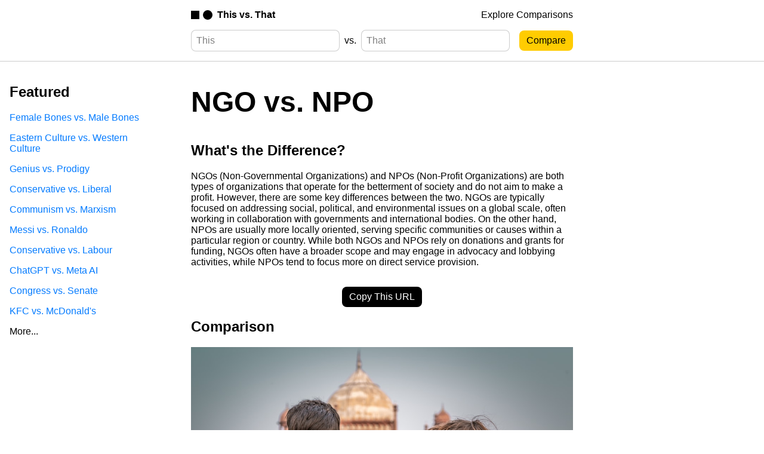

--- FILE ---
content_type: text/html; charset=utf-8
request_url: https://thisvsthat.io/ngo-vs-npo
body_size: 5281
content:
<!DOCTYPE html>
<html lang="en">

<head>
    <meta charset="utf-8" />
<meta name="viewport" content="width=device-width, initial-scale=1.0" />

<title>NGO vs. NPO - What's the Difference? | This vs. That</title>
<meta name="description" content="What's the difference between NGO and NPO? NGOs (Non-Governmental Organizations) and NPOs (Non-Profit Organizations) are both types of organizations that ope..." />

<meta name="application-name" content="This vs. That" />
<meta name="hostname" content="thisvsthat.io" />
<meta name="expected-hostname" content="thisvsthat.io" />
<link rel="canonical" href="https://thisvsthat.io/ngo-vs-npo" />

<link rel="icon" type="image/svg+xml" href="/favicon.svg" />
<link rel="icon" type="image/png" sizes="16x16" href="/favicon-16.png" />
<link rel="icon" type="image/png" sizes="32x32" href="/favicon-32.png" />
<link rel="icon" type="image/png" sizes="48x48" href="/favicon-48.png" />
<link rel="icon" type="image/png" sizes="128x128" href="/favicon-128.png" />
<link rel="icon" type="image/png" sizes="180x180" href="/favicon-180.png" />
<link rel="icon" type="image/png" sizes="192x192" href="/favicon-192.png" />
<link rel="apple-touch-icon" type="image/png" sizes="180x180" href="/favicon-180.png">
<link rel="mask-icon" href="/favicon.svg" color="#000000" />
<link rel="alternate icon" type="image/x-icon" href="/favicon.ico">

<meta property="og:locale" content="en_US">
<meta property="og:type" content="article">
<meta property="og:title" content="NGO vs. NPO - What's the Difference? | This vs. That">
<meta property="og:description" content="What's the difference between NGO and NPO? NGOs (Non-Governmental Organizations) and NPOs (Non-Profit Organizations) are both types of organizations that ope...">
<meta property="og:url" content="https://thisvsthat.io/ngo-vs-npo">
<meta property="og:site_name" content="This vs. That">
<meta property="og:image" content="https://images.unsplash.com/photo-1594708767771-a7502209ff51?crop=entropy&cs=tinysrgb&fit=max&fm=jpg&ixid=M3w0NTMyNDF8MHwxfGFsbHx8fHx8fHx8fDE2ODk5NzQ0MTJ8&ixlib=rb-4.0.3&q=80&w=1080">
<meta property="og:image:alt" content="Comparing NGO and NPO">

<meta name="twitter:title" content="NGO vs. NPO - What's the Difference? | This vs. That">
<meta name="twitter:description" content="What's the difference between NGO and NPO? NGOs (Non-Governmental Organizations) and NPOs (Non-Profit Organizations) are both types of organizations that ope...">
<meta name="twitter:card" content="summary_large_image">
<meta name="twitter:image" content="https://images.unsplash.com/photo-1594708767771-a7502209ff51?crop=entropy&cs=tinysrgb&fit=max&fm=jpg&ixid=M3w0NTMyNDF8MHwxfGFsbHx8fHx8fHx8fDE2ODk5NzQ0MTJ8&ixlib=rb-4.0.3&q=80&w=1080">

<link rel="stylesheet" type="text/css" href="/css/common.css" />
<script src="https://ajax.googleapis.com/ajax/libs/jquery/3.6.4/jquery.min.js"></script>
<script src="/js/common.js"></script>
<script type="module" src="/js/analytics.js"></script>

<!-- Ahrefs Verification -->
<meta name="ahrefs-site-verification" content="02e293d8da33fec993591709b3b9b915f44ca470e8de4c117e263f35e7a498ad" />

<!-- Bing Verification -->
<meta name="msvalidate.01" content="19EB64D1549B9FA339BCEA7B44BE5D0F" />

<script src="https://darkvisitors.com/tracker.js?project_key=eefd10e9-aa1b-4053-b555-daa9ec478490"></script>
<script src="https://darkvisitors.com/tracker.js?project_key=f0a93461-e52b-43f4-a7ba-10926161f83d"></script>

    <script src="/js/pages/comparison.js"></script>
</head>

<body>
    <nav>
    <div class="nav-center-container">
        <a id="nav-logo-link" href="/">
            <img src="/assets/logo-black.svg" alt="This vs. That logo" />
            <span>This vs. That</span>
        </a>
        <a class="nav-link" href="/explore">Explore Comparisons</a>
    </div>
</nav>
    <header>
    <div class="header-center-container">
        <form id="comparison-form" action="/" method="POST">
    <input type="text" placeholder="This" name="first_term">
    <span>vs.</span>
    <input type="text" placeholder="That" name="second_term">
    <input id="comparison-form-button" type="submit" value="Compare">
</form>
    </div>
</header>
    <main>
        <article>
            <h1>NGO vs. NPO</h1>
            <h2>What's the Difference?</h2>
            <p>NGOs (Non-Governmental Organizations) and NPOs (Non-Profit Organizations) are both types of organizations that operate for the betterment of society and do not aim to make a profit. However, there are some key differences between the two. NGOs are typically focused on addressing social, political, and environmental issues on a global scale, often working in collaboration with governments and international bodies. On the other hand, NPOs are usually more locally oriented, serving specific communities or causes within a particular region or country. While both NGOs and NPOs rely on donations and grants for funding, NGOs often have a broader scope and may engage in advocacy and lobbying activities, while NPOs tend to focus more on direct service provision.</p>
            <button id="copy-link-button">Copy This URL</button>
            <h2>Comparison</h2>
            
                <figure>
    <img src="https://images.unsplash.com/photo-1594708767771-a7502209ff51?crop=entropy&cs=tinysrgb&fit=max&fm=jpg&ixid=M3w0NTMyNDF8MHwxfGFsbHx8fHx8fHx8fDE2ODk5NzQ0MTJ8&ixlib=rb-4.0.3&q=80&w=1080" alt="NGO" />
    <figcaption>Photo by <a href="https://unsplash.com/@iatulp?utm_source=this_vs_that&utm_medium=referral">Atul Pandey</a> on <a href="https://unsplash.com/?utm_source=this_vs_that&utm_medium=referral ">Unsplash</a></figcaption>
</figure>
            
            <div id="table-html-container">
                
                    <table><tr><th>Attribute</th><th>NGO</th><th>NPO</th></tr><tr><td>Definition</td><td>Non-Governmental Organization</td><td>Non-Profit Organization</td></tr><tr><td>Legal Status</td><td>May or may not be registered</td><td>Registered with the government</td></tr><tr><td>Funding</td><td>Relies on donations, grants, and fundraising</td><td>Relies on donations, grants, and fundraising</td></tr><tr><td>Focus</td><td>Addresses social, environmental, or humanitarian issues</td><td>Addresses social, environmental, or humanitarian issues</td></tr><tr><td>Structure</td><td>Can be local, national, or international</td><td>Can be local, national, or international</td></tr><tr><td>Volunteer Involvement</td><td>Relies on volunteers for various activities</td><td>Relies on volunteers for various activities</td></tr><tr><td>Profit Distribution</td><td>Does not distribute profits to members or shareholders</td><td>Does not distribute profits to members or shareholders</td></tr><tr><td>Tax Exemption</td><td>May or may not be eligible for tax exemption</td><td>May or may not be eligible for tax exemption</td></tr></table>
                
            </div>
            
                <figure>
    <img src="https://images.unsplash.com/photo-1579296440601-efe78a19fa91?crop=entropy&cs=tinysrgb&fit=max&fm=jpg&ixid=M3w0NTMyNDF8MHwxfGFsbHx8fHx8fHx8fDE2ODk5NzQ0MDl8&ixlib=rb-4.0.3&q=80&w=1080" alt="NPO" />
    <figcaption>Photo by <a href="https://unsplash.com/@christianlue?utm_source=this_vs_that&utm_medium=referral">Christian Lue</a> on <a href="https://unsplash.com/?utm_source=this_vs_that&utm_medium=referral ">Unsplash</a></figcaption>
</figure>
            
            <h2>Further Detail</h2>
            <div id="article-html-container">
                
                    <h3>Introduction</h3><p>Non-governmental organizations (NGOs) and non-profit organizations (NPOs) are two distinct types of organizations that play a crucial role in addressing social, environmental, and humanitarian issues. While both NGOs and NPOs operate in the non-profit sector, they differ in various aspects, including their funding sources, organizational structures, and primary objectives. In this article, we will explore the attributes of NGOs and NPOs, highlighting their similarities and differences.</p><h3>Definition and Purpose</h3><p>NGOs, also known as civil society organizations, are independent entities that operate without government control or ownership. They are driven by a specific mission or cause, aiming to promote social change, advocate for human rights, and provide assistance to vulnerable populations. On the other hand, NPOs are organizations that are formed for purposes other than generating profit. They are typically established to address societal needs, such as education, healthcare, or environmental conservation. While both NGOs and NPOs are driven by a desire to make a positive impact, their specific purposes may vary.</p><h3>Funding Sources</h3><p>NGOs often rely on a combination of funding sources, including government grants, private donations, and international aid. They may also generate income through fundraising events, membership fees, or partnerships with corporations. This diverse funding base allows NGOs to maintain their independence and flexibility in pursuing their objectives. In contrast, NPOs primarily rely on donations from individuals, corporations, and foundations. They may also receive grants from government agencies or engage in fundraising activities. However, NPOs generally have a more limited funding base compared to NGOs.</p><h3>Organizational Structure</h3><p>NGOs typically have a hierarchical organizational structure, with a board of directors or trustees overseeing the organization's activities. They often have a dedicated team of staff members who work towards achieving the organization's goals. NGOs may also have volunteers who contribute their time and expertise. Additionally, NGOs often have regional or international offices to facilitate their operations and collaborations. On the other hand, NPOs can have various organizational structures, ranging from small grassroots organizations to larger entities with multiple departments. The structure of an NPO depends on its size, scope, and specific objectives.</p><h3>Legal Status and Governance</h3><p>NGOs can operate as registered entities or informal associations, depending on the legal framework of the country they operate in. They are governed by their own set of bylaws or constitutions, which outline their mission, objectives, and decision-making processes. NGOs are often subject to regulations and reporting requirements to ensure transparency and accountability. In contrast, NPOs are typically registered as legal entities, such as non-profit corporations or charitable trusts. They are governed by a board of directors or trustees who are responsible for strategic decision-making and ensuring compliance with legal obligations.</p><h3>Geographical Scope</h3><p>NGOs often have a broader geographical scope, operating at regional, national, or international levels. They may have branches or affiliates in multiple countries, allowing them to address global issues and collaborate with other organizations worldwide. This global reach enables NGOs to advocate for policy changes, provide humanitarian aid in crisis situations, and implement development projects in various regions. In contrast, NPOs typically focus on addressing local or regional needs within a specific community or geographic area. Their operations are often limited to a particular city, state, or country.</p><h3>Primary Objectives</h3><p>NGOs are primarily focused on advocacy, awareness-raising, and implementing programs or projects that directly address social, environmental, or humanitarian issues. They often work towards influencing policies, promoting human rights, and providing direct services to marginalized communities. NGOs may engage in research, lobbying, and public campaigns to bring about systemic change. On the other hand, NPOs are primarily focused on providing services or support to meet specific societal needs. This can include areas such as education, healthcare, poverty alleviation, or cultural preservation. NPOs often work directly with beneficiaries, delivering programs or services that directly impact their lives.</p><h3>Collaborations and Partnerships</h3><p>NGOs frequently collaborate with other organizations, both within and outside the non-profit sector, to amplify their impact and share resources. They often form partnerships with governments, corporations, academic institutions, and other NGOs to implement joint initiatives or advocate for common causes. These collaborations enable NGOs to leverage diverse expertise, funding, and networks to achieve their objectives. Similarly, NPOs also engage in partnerships and collaborations, but their focus is often more localized. NPOs may collaborate with local businesses, community organizations, or government agencies to address specific community needs and maximize their resources.</p><h3>Conclusion</h3><p>NGOs and NPOs are vital components of the non-profit sector, working towards creating positive change in society. While both types of organizations share a commitment to addressing societal needs, they differ in terms of funding sources, organizational structures, geographical scope, and primary objectives. NGOs often have a broader reach, international presence, and focus on advocacy, while NPOs tend to have a more localized impact and direct service delivery. Understanding the attributes of NGOs and NPOs helps us appreciate the diverse approaches and contributions of these organizations in making the world a better place.</p>
                
            </div>
            <p class="secondary-text">Comparisons may contain inaccurate information about people, places, or facts. Please report any issues.</p>
        </article>
    </main>
    <aside id="left-aside">
    <div class="explore-section">
    
        <div class="explore-group">
            <h2>Featured</h2>
            
                <a href="/female-bones-vs-male-bones">Female Bones vs. Male Bones</a>
            
                <a href="/eastern-culture-vs-western-culture">Eastern Culture vs. Western Culture</a>
            
                <a href="/genius-vs-prodigy">Genius vs. Prodigy</a>
            
                <a href="/conservative-vs-liberal">Conservative vs. Liberal</a>
            
                <a href="/communism-vs-marxism">Communism vs. Marxism</a>
            
                <a href="/messi-vs-ronaldo">Messi vs. Ronaldo</a>
            
                <a href="/conservative-vs-labour">Conservative vs. Labour</a>
            
                <a href="/chatgpt-vs-meta-ai">ChatGPT vs. Meta AI</a>
            
                <a href="/congress-vs-senate">Congress vs. Senate</a>
            
                <a href="/kfc-vs-mcdonalds">KFC vs. McDonald's</a>
            
            
                <a class="explore-group-bottom-link" href="/explore">More...</a>
            
        </div>
    
</div>




</aside>
    <aside id="right-aside">
</aside>
    <footer>
    <a id="footer-logo-link" href="/">
        <img src="/assets/logo-white.svg" alt="This vs. That logo" />
        <span>This vs. That</span>
    </a>
    <div class="footer-right-container">
        <a id="honeypot-link" href="/honeypot">Honeypot</a>
        <a href="mailto:contact@thisvsthat.io">Contact</a>
        <a href="https://ghking.co/modules/Terms-Of-Service">Terms Of Service</a>
        <a href="https://ghking.co/modules/Privacy-Policy/">Privacy Policy</a>
        <span>© 2023 Bit Flip LLC. All Rights Reserved.</span>
    </div>
</footer>
</body>

</html>



